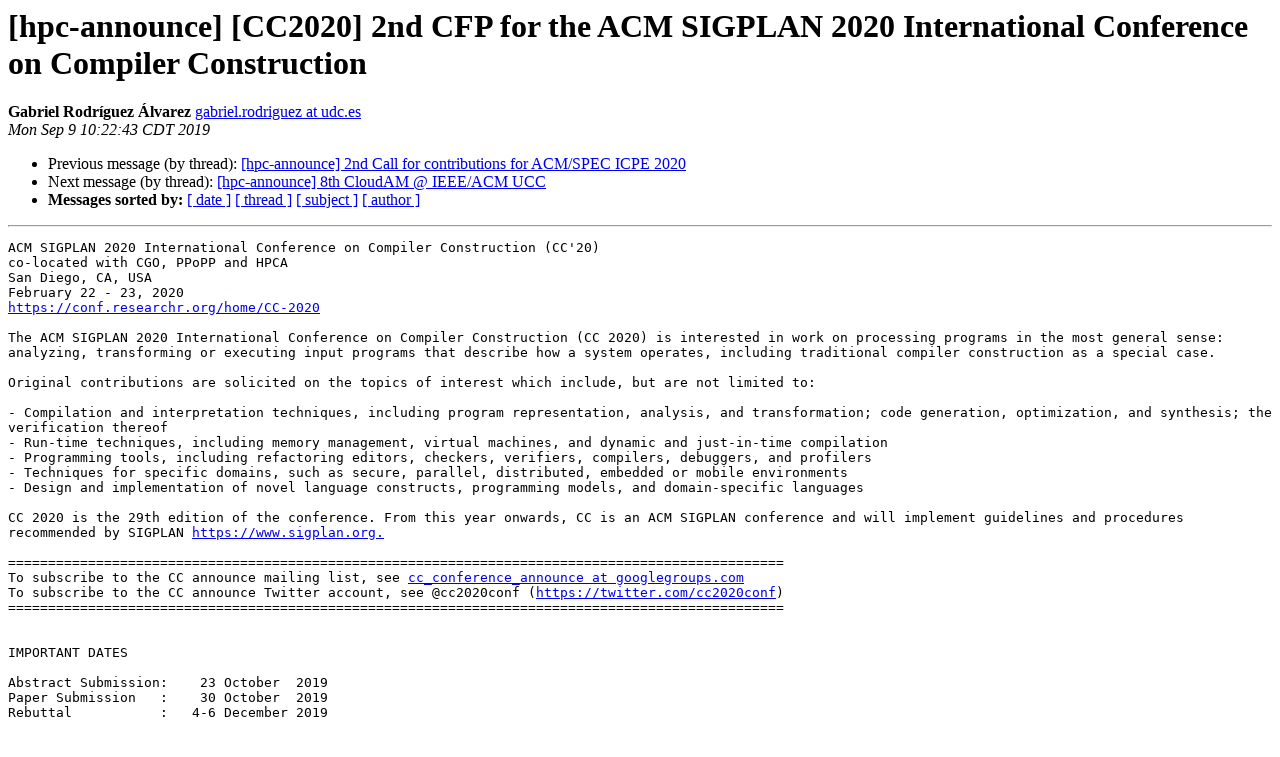

--- FILE ---
content_type: text/html; charset=UTF-8
request_url: https://lists.mcs.anl.gov/pipermail/hpc-announce/2019-September/006254.html
body_size: 9377
content:
<!DOCTYPE HTML PUBLIC "-//W3C//DTD HTML 4.01 Transitional//EN">
<HTML>
 <HEAD>
   <TITLE> [hpc-announce] [CC2020] 2nd CFP for the ACM SIGPLAN 2020 International Conference on Compiler Construction
   </TITLE>
   <LINK REL="Index" HREF="index.html" >
   <LINK REL="made" HREF="mailto:hpc-announce%40mcs.anl.gov?Subject=Re%3A%20%5Bhpc-announce%5D%20%5BCC2020%5D%202nd%20CFP%20for%20the%20ACM%20SIGPLAN%202020%0A%20International%20Conference%20on%20Compiler%20Construction&In-Reply-To=%3CAM0PR02MB42734935BCB4C1ED790B619B87B70%40AM0PR02MB4273.eurprd02.prod.outlook.com%3E">
   <META NAME="robots" CONTENT="index,nofollow">
   <style type="text/css">
       pre {
           white-space: pre-wrap;       /* css-2.1, curent FF, Opera, Safari */
           }
   </style>
   <META http-equiv="Content-Type" content="text/html; charset=us-ascii">
   <LINK REL="Previous"  HREF="006253.html">
   <LINK REL="Next"  HREF="006255.html">
 </HEAD>
 <BODY BGCOLOR="#ffffff">
   <H1>[hpc-announce] [CC2020] 2nd CFP for the ACM SIGPLAN 2020 International Conference on Compiler Construction</H1>
    <B>Gabriel Rodr&#237;guez &#193;lvarez</B> 
    <A HREF="mailto:hpc-announce%40mcs.anl.gov?Subject=Re%3A%20%5Bhpc-announce%5D%20%5BCC2020%5D%202nd%20CFP%20for%20the%20ACM%20SIGPLAN%202020%0A%20International%20Conference%20on%20Compiler%20Construction&In-Reply-To=%3CAM0PR02MB42734935BCB4C1ED790B619B87B70%40AM0PR02MB4273.eurprd02.prod.outlook.com%3E"
       TITLE="[hpc-announce] [CC2020] 2nd CFP for the ACM SIGPLAN 2020 International Conference on Compiler Construction">gabriel.rodriguez at udc.es
       </A><BR>
    <I>Mon Sep  9 10:22:43 CDT 2019</I>
    <P><UL>
        <LI>Previous message (by thread): <A HREF="006253.html">[hpc-announce] 2nd Call for contributions for ACM/SPEC ICPE 2020
</A></li>
        <LI>Next message (by thread): <A HREF="006255.html">[hpc-announce] 8th CloudAM @ IEEE/ACM UCC
</A></li>
         <LI> <B>Messages sorted by:</B> 
              <a href="date.html#6254">[ date ]</a>
              <a href="thread.html#6254">[ thread ]</a>
              <a href="subject.html#6254">[ subject ]</a>
              <a href="author.html#6254">[ author ]</a>
         </LI>
       </UL>
    <HR>  
<!--beginarticle-->
<PRE>ACM SIGPLAN 2020 International Conference on Compiler Construction (CC'20)
co-located with CGO, PPoPP and HPCA
San Diego, CA, USA
February 22 - 23, 2020
<A HREF="https://conf.researchr.org/home/CC-2020">https://conf.researchr.org/home/CC-2020</A>

The ACM SIGPLAN 2020 International Conference on Compiler Construction (CC 2020) is interested in work on processing programs in the most general sense: analyzing, transforming or executing input programs that describe how a system operates, including traditional compiler construction as a special case.

Original contributions are solicited on the topics of interest which include, but are not limited to:

- Compilation and interpretation techniques, including program representation, analysis, and transformation; code generation, optimization, and synthesis; the verification thereof
- Run-time techniques, including memory management, virtual machines, and dynamic and just-in-time compilation
- Programming tools, including refactoring editors, checkers, verifiers, compilers, debuggers, and profilers
- Techniques for specific domains, such as secure, parallel, distributed, embedded or mobile environments
- Design and implementation of novel language constructs, programming models, and domain-specific languages

CC 2020 is the 29th edition of the conference. From this year onwards, CC is an ACM SIGPLAN conference and will implement guidelines and procedures recommended by SIGPLAN <A HREF="https://www.sigplan.org.">https://www.sigplan.org.</A>

=================================================================================================
To subscribe to the CC announce mailing list, see <A HREF="https://lists.mcs.anl.gov/mailman/listinfo/hpc-announce">cc_conference_announce at googlegroups.com</A>
To subscribe to the CC announce Twitter account, see @cc2020conf (<A HREF="https://twitter.com/cc2020conf">https://twitter.com/cc2020conf</A>)
=================================================================================================


IMPORTANT DATES

Abstract Submission:    23 October  2019
Paper Submission   :    30 October  2019
Rebuttal           :   4-6 December 2019
Artifact Submission:    13 December 2019
Author Notification:    24 December 2019
Final papers due   :    15 January  2020
Conference         : 22&#8211;23 February 2020

All submissions must be made electronically through the conference web site and include an abstract (100&#8211;400 words), author contact information, the full list of authors and their affiliations. Full paper submissions must be in PDF formatted printable on both A4 and US letter size paper. All papers must be prepared in ACM Conference Format using the 2-column acmart format. Papers should contain a maximum of 10 pages of text (in a typeface no smaller than 10 point) or figures, NOT INCLUDING references. There is no page limit for references and they must include the name of all authors (not {et al.}). Appendices are not allowed, but the authors may submit supplementary material, such as proofs or source code; all supplementary material must be in PDF or ZIP format. Looking at supplementary material is at the discretion of the reviewers. Submission is double blind and authors will need to identify any potential conflicts of interest with PC, as defined here: <A HREF="http://www.sigplan.org/Resources/Policies/Review/">http://www.sigplan.org/Resources/Policies/Review/</A> (ACM SIGPLAN policy).

Authors are encouraged to submit their artifacts for the Artifact Evaluation (AE). The Artifact Evaluation process is run by a separate committee whose task is to assess how the artifacts support the work described in the papers. To ease the organization of the AE committee, we kindly ask authors to submit their artifact at the latest 10 days after the rebuttal. Papers that go through the Artifact Evaluation process successfully will receive a seal of approval printed on the papers themselves. Additional information will be made available on the CC AE web page.

Deadlines expire at midnight anywhere on earth.


ORGANIZERS

General Chair
Louis-Noel Pouchet              Colorado State University &lt;pouchet AT colostate.edu&gt;

Program Chair
Alexandra Jimborean             Uppsala University &lt;alexandra.jimborean AT it.uu.se&gt;

Artifact Evaluation Chairs
Michel Steuwer                  University of Glasgow &lt;Michel.Steuwer AT glasgow.ac.uk&gt;
Martin Kong                     University of Oklahoma

Publicity Chair
Gabriel Rodriguez               University of A Coruna

Web Chair
Mihail Popov                    Uppsala University

Steering Committee
Bjorn Franke                    University of Edinburgh  &lt;bfranke AT inf.ed.ac.uk&gt;
Sebastian Hack                  Saarland University
Manuel Hermenegildo             IMDEA SW Institute and Technical U. of Madrid
Peng Wu                         Huawei America Research Lab
Ayal Zaks                       Intel and Technion, Israel
Jingling Xue                    University of New South Wales, Australia
Christophe Dubach               University of Edinburgh
Nelson J. Amaral                University of Alberta
Milind Kulkarni                 Purdue University


Program Committee
Apan Qasem                      AMD/Texas State University
Bernhard Scholz                 University of Sydney
Bettina Heim                    Microsoft
Bilha Mendelson                 Optitura
Brian Demsky                    UC Irvine
Changhee Jung                   Virginia Tech
Christian Schulte               KTH
EJ Park                         Los Alamos National Laboratory
Delphine Demange                Inria
Dongyoon Lee                    Virginia Tech
Fernando Magno Quintao Pereira  UFMG Brazil
Haowei Wu                       Google
Manuel Hermenegildo             IMDEA and T.U. Madrid
Matin Hashemi                   Sharif University of Technology
Michel Steuwer                  University of Glasgow
Mila Dalla Preda                University of Verona
Nelson J. Amaral                University of Alberta
Philippe Clauss                 University of Strasbourg
Pavlos Petoumenos               University of Edinburgh
Rumyana Neykova                 Brunel London
Santosh Nagarakatte             Rutgers University
Sebastian Hack                  University of Saarland
Tomofumi Yuki                   Inria
Xu Liu                          College of William and Mary
</PRE>









<!--endarticle-->
    <HR>
    <P><UL>
        <!--threads-->
	<LI>Previous message (by thread): <A HREF="006253.html">[hpc-announce] 2nd Call for contributions for ACM/SPEC ICPE 2020
</A></li>
	<LI>Next message (by thread): <A HREF="006255.html">[hpc-announce] 8th CloudAM @ IEEE/ACM UCC
</A></li>
         <LI> <B>Messages sorted by:</B> 
              <a href="date.html#6254">[ date ]</a>
              <a href="thread.html#6254">[ thread ]</a>
              <a href="subject.html#6254">[ subject ]</a>
              <a href="author.html#6254">[ author ]</a>
         </LI>
       </UL>

<hr>
<a href="https://lists.mcs.anl.gov/mailman/listinfo/hpc-announce">More information about the hpc-announce
mailing list</a><br>
</body></html>
